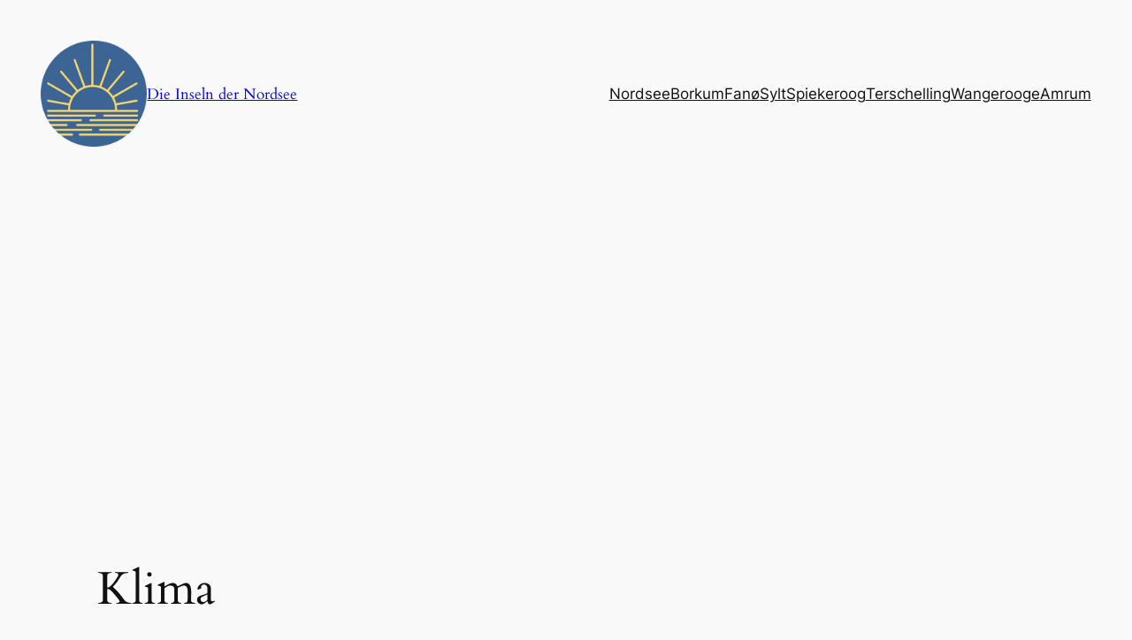

--- FILE ---
content_type: text/html; charset=utf-8
request_url: https://www.google.com/recaptcha/api2/aframe
body_size: -88
content:
<!DOCTYPE HTML><html><head><meta http-equiv="content-type" content="text/html; charset=UTF-8"></head><body><script nonce="dxAngxdbTcd5xvkT7Oi3ew">/** Anti-fraud and anti-abuse applications only. See google.com/recaptcha */ try{var clients={'sodar':'https://pagead2.googlesyndication.com/pagead/sodar?'};window.addEventListener("message",function(a){try{if(a.source===window.parent){var b=JSON.parse(a.data);var c=clients[b['id']];if(c){var d=document.createElement('img');d.src=c+b['params']+'&rc='+(localStorage.getItem("rc::a")?sessionStorage.getItem("rc::b"):"");window.document.body.appendChild(d);sessionStorage.setItem("rc::e",parseInt(sessionStorage.getItem("rc::e")||0)+1);localStorage.setItem("rc::h",'1769333192924');}}}catch(b){}});window.parent.postMessage("_grecaptcha_ready", "*");}catch(b){}</script></body></html>